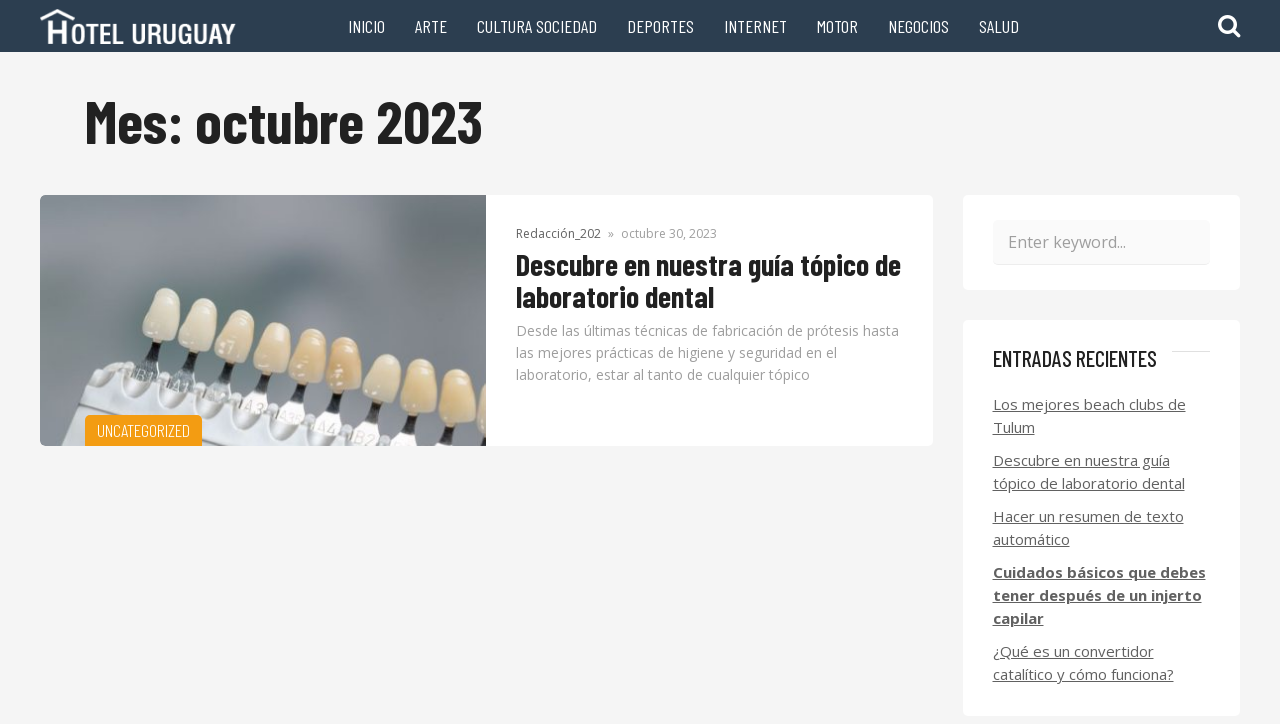

--- FILE ---
content_type: text/html; charset=UTF-8
request_url: https://hoteluruguay.es/2023/10/
body_size: 7811
content:
<!DOCTYPE html>
<html lang="es">
<head>
    <meta charset="UTF-8" />
    <meta http-equiv="X-UA-Compatible" content="IE=edge" />
    <meta name="viewport" id="viewport" content="width=device-width, initial-scale=1.0, maximum-scale=1.0, minimum-scale=1.0, user-scalable=no" />
	<title>octubre 2023 &#8211; HotelUruguay.es</title>
<meta name='robots' content='max-image-preview:large' />
	<style>img:is([sizes="auto" i], [sizes^="auto," i]) { contain-intrinsic-size: 3000px 1500px }</style>
	<link rel='dns-prefetch' href='//fonts.googleapis.com' />
<link rel="alternate" type="application/rss+xml" title="HotelUruguay.es &raquo; Feed" href="https://hoteluruguay.es/feed/" />
<link rel="alternate" type="application/rss+xml" title="HotelUruguay.es &raquo; Feed de los comentarios" href="https://hoteluruguay.es/comments/feed/" />
<script type="text/javascript">
/* <![CDATA[ */
window._wpemojiSettings = {"baseUrl":"https:\/\/s.w.org\/images\/core\/emoji\/16.0.1\/72x72\/","ext":".png","svgUrl":"https:\/\/s.w.org\/images\/core\/emoji\/16.0.1\/svg\/","svgExt":".svg","source":{"concatemoji":"https:\/\/hoteluruguay.es\/wp-includes\/js\/wp-emoji-release.min.js?ver=6.8.3"}};
/*! This file is auto-generated */
!function(s,n){var o,i,e;function c(e){try{var t={supportTests:e,timestamp:(new Date).valueOf()};sessionStorage.setItem(o,JSON.stringify(t))}catch(e){}}function p(e,t,n){e.clearRect(0,0,e.canvas.width,e.canvas.height),e.fillText(t,0,0);var t=new Uint32Array(e.getImageData(0,0,e.canvas.width,e.canvas.height).data),a=(e.clearRect(0,0,e.canvas.width,e.canvas.height),e.fillText(n,0,0),new Uint32Array(e.getImageData(0,0,e.canvas.width,e.canvas.height).data));return t.every(function(e,t){return e===a[t]})}function u(e,t){e.clearRect(0,0,e.canvas.width,e.canvas.height),e.fillText(t,0,0);for(var n=e.getImageData(16,16,1,1),a=0;a<n.data.length;a++)if(0!==n.data[a])return!1;return!0}function f(e,t,n,a){switch(t){case"flag":return n(e,"\ud83c\udff3\ufe0f\u200d\u26a7\ufe0f","\ud83c\udff3\ufe0f\u200b\u26a7\ufe0f")?!1:!n(e,"\ud83c\udde8\ud83c\uddf6","\ud83c\udde8\u200b\ud83c\uddf6")&&!n(e,"\ud83c\udff4\udb40\udc67\udb40\udc62\udb40\udc65\udb40\udc6e\udb40\udc67\udb40\udc7f","\ud83c\udff4\u200b\udb40\udc67\u200b\udb40\udc62\u200b\udb40\udc65\u200b\udb40\udc6e\u200b\udb40\udc67\u200b\udb40\udc7f");case"emoji":return!a(e,"\ud83e\udedf")}return!1}function g(e,t,n,a){var r="undefined"!=typeof WorkerGlobalScope&&self instanceof WorkerGlobalScope?new OffscreenCanvas(300,150):s.createElement("canvas"),o=r.getContext("2d",{willReadFrequently:!0}),i=(o.textBaseline="top",o.font="600 32px Arial",{});return e.forEach(function(e){i[e]=t(o,e,n,a)}),i}function t(e){var t=s.createElement("script");t.src=e,t.defer=!0,s.head.appendChild(t)}"undefined"!=typeof Promise&&(o="wpEmojiSettingsSupports",i=["flag","emoji"],n.supports={everything:!0,everythingExceptFlag:!0},e=new Promise(function(e){s.addEventListener("DOMContentLoaded",e,{once:!0})}),new Promise(function(t){var n=function(){try{var e=JSON.parse(sessionStorage.getItem(o));if("object"==typeof e&&"number"==typeof e.timestamp&&(new Date).valueOf()<e.timestamp+604800&&"object"==typeof e.supportTests)return e.supportTests}catch(e){}return null}();if(!n){if("undefined"!=typeof Worker&&"undefined"!=typeof OffscreenCanvas&&"undefined"!=typeof URL&&URL.createObjectURL&&"undefined"!=typeof Blob)try{var e="postMessage("+g.toString()+"("+[JSON.stringify(i),f.toString(),p.toString(),u.toString()].join(",")+"));",a=new Blob([e],{type:"text/javascript"}),r=new Worker(URL.createObjectURL(a),{name:"wpTestEmojiSupports"});return void(r.onmessage=function(e){c(n=e.data),r.terminate(),t(n)})}catch(e){}c(n=g(i,f,p,u))}t(n)}).then(function(e){for(var t in e)n.supports[t]=e[t],n.supports.everything=n.supports.everything&&n.supports[t],"flag"!==t&&(n.supports.everythingExceptFlag=n.supports.everythingExceptFlag&&n.supports[t]);n.supports.everythingExceptFlag=n.supports.everythingExceptFlag&&!n.supports.flag,n.DOMReady=!1,n.readyCallback=function(){n.DOMReady=!0}}).then(function(){return e}).then(function(){var e;n.supports.everything||(n.readyCallback(),(e=n.source||{}).concatemoji?t(e.concatemoji):e.wpemoji&&e.twemoji&&(t(e.twemoji),t(e.wpemoji)))}))}((window,document),window._wpemojiSettings);
/* ]]> */
</script>
<style id='wp-emoji-styles-inline-css' type='text/css'>

	img.wp-smiley, img.emoji {
		display: inline !important;
		border: none !important;
		box-shadow: none !important;
		height: 1em !important;
		width: 1em !important;
		margin: 0 0.07em !important;
		vertical-align: -0.1em !important;
		background: none !important;
		padding: 0 !important;
	}
</style>
<link rel='stylesheet' id='wp-block-library-css' href='https://hoteluruguay.es/wp-includes/css/dist/block-library/style.min.css?ver=6.8.3' type='text/css' media='all' />
<style id='classic-theme-styles-inline-css' type='text/css'>
/*! This file is auto-generated */
.wp-block-button__link{color:#fff;background-color:#32373c;border-radius:9999px;box-shadow:none;text-decoration:none;padding:calc(.667em + 2px) calc(1.333em + 2px);font-size:1.125em}.wp-block-file__button{background:#32373c;color:#fff;text-decoration:none}
</style>
<style id='global-styles-inline-css' type='text/css'>
:root{--wp--preset--aspect-ratio--square: 1;--wp--preset--aspect-ratio--4-3: 4/3;--wp--preset--aspect-ratio--3-4: 3/4;--wp--preset--aspect-ratio--3-2: 3/2;--wp--preset--aspect-ratio--2-3: 2/3;--wp--preset--aspect-ratio--16-9: 16/9;--wp--preset--aspect-ratio--9-16: 9/16;--wp--preset--color--black: #000000;--wp--preset--color--cyan-bluish-gray: #abb8c3;--wp--preset--color--white: #ffffff;--wp--preset--color--pale-pink: #f78da7;--wp--preset--color--vivid-red: #cf2e2e;--wp--preset--color--luminous-vivid-orange: #ff6900;--wp--preset--color--luminous-vivid-amber: #fcb900;--wp--preset--color--light-green-cyan: #7bdcb5;--wp--preset--color--vivid-green-cyan: #00d084;--wp--preset--color--pale-cyan-blue: #8ed1fc;--wp--preset--color--vivid-cyan-blue: #0693e3;--wp--preset--color--vivid-purple: #9b51e0;--wp--preset--gradient--vivid-cyan-blue-to-vivid-purple: linear-gradient(135deg,rgba(6,147,227,1) 0%,rgb(155,81,224) 100%);--wp--preset--gradient--light-green-cyan-to-vivid-green-cyan: linear-gradient(135deg,rgb(122,220,180) 0%,rgb(0,208,130) 100%);--wp--preset--gradient--luminous-vivid-amber-to-luminous-vivid-orange: linear-gradient(135deg,rgba(252,185,0,1) 0%,rgba(255,105,0,1) 100%);--wp--preset--gradient--luminous-vivid-orange-to-vivid-red: linear-gradient(135deg,rgba(255,105,0,1) 0%,rgb(207,46,46) 100%);--wp--preset--gradient--very-light-gray-to-cyan-bluish-gray: linear-gradient(135deg,rgb(238,238,238) 0%,rgb(169,184,195) 100%);--wp--preset--gradient--cool-to-warm-spectrum: linear-gradient(135deg,rgb(74,234,220) 0%,rgb(151,120,209) 20%,rgb(207,42,186) 40%,rgb(238,44,130) 60%,rgb(251,105,98) 80%,rgb(254,248,76) 100%);--wp--preset--gradient--blush-light-purple: linear-gradient(135deg,rgb(255,206,236) 0%,rgb(152,150,240) 100%);--wp--preset--gradient--blush-bordeaux: linear-gradient(135deg,rgb(254,205,165) 0%,rgb(254,45,45) 50%,rgb(107,0,62) 100%);--wp--preset--gradient--luminous-dusk: linear-gradient(135deg,rgb(255,203,112) 0%,rgb(199,81,192) 50%,rgb(65,88,208) 100%);--wp--preset--gradient--pale-ocean: linear-gradient(135deg,rgb(255,245,203) 0%,rgb(182,227,212) 50%,rgb(51,167,181) 100%);--wp--preset--gradient--electric-grass: linear-gradient(135deg,rgb(202,248,128) 0%,rgb(113,206,126) 100%);--wp--preset--gradient--midnight: linear-gradient(135deg,rgb(2,3,129) 0%,rgb(40,116,252) 100%);--wp--preset--font-size--small: 13px;--wp--preset--font-size--medium: 20px;--wp--preset--font-size--large: 36px;--wp--preset--font-size--x-large: 42px;--wp--preset--spacing--20: 0.44rem;--wp--preset--spacing--30: 0.67rem;--wp--preset--spacing--40: 1rem;--wp--preset--spacing--50: 1.5rem;--wp--preset--spacing--60: 2.25rem;--wp--preset--spacing--70: 3.38rem;--wp--preset--spacing--80: 5.06rem;--wp--preset--shadow--natural: 6px 6px 9px rgba(0, 0, 0, 0.2);--wp--preset--shadow--deep: 12px 12px 50px rgba(0, 0, 0, 0.4);--wp--preset--shadow--sharp: 6px 6px 0px rgba(0, 0, 0, 0.2);--wp--preset--shadow--outlined: 6px 6px 0px -3px rgba(255, 255, 255, 1), 6px 6px rgba(0, 0, 0, 1);--wp--preset--shadow--crisp: 6px 6px 0px rgba(0, 0, 0, 1);}:where(.is-layout-flex){gap: 0.5em;}:where(.is-layout-grid){gap: 0.5em;}body .is-layout-flex{display: flex;}.is-layout-flex{flex-wrap: wrap;align-items: center;}.is-layout-flex > :is(*, div){margin: 0;}body .is-layout-grid{display: grid;}.is-layout-grid > :is(*, div){margin: 0;}:where(.wp-block-columns.is-layout-flex){gap: 2em;}:where(.wp-block-columns.is-layout-grid){gap: 2em;}:where(.wp-block-post-template.is-layout-flex){gap: 1.25em;}:where(.wp-block-post-template.is-layout-grid){gap: 1.25em;}.has-black-color{color: var(--wp--preset--color--black) !important;}.has-cyan-bluish-gray-color{color: var(--wp--preset--color--cyan-bluish-gray) !important;}.has-white-color{color: var(--wp--preset--color--white) !important;}.has-pale-pink-color{color: var(--wp--preset--color--pale-pink) !important;}.has-vivid-red-color{color: var(--wp--preset--color--vivid-red) !important;}.has-luminous-vivid-orange-color{color: var(--wp--preset--color--luminous-vivid-orange) !important;}.has-luminous-vivid-amber-color{color: var(--wp--preset--color--luminous-vivid-amber) !important;}.has-light-green-cyan-color{color: var(--wp--preset--color--light-green-cyan) !important;}.has-vivid-green-cyan-color{color: var(--wp--preset--color--vivid-green-cyan) !important;}.has-pale-cyan-blue-color{color: var(--wp--preset--color--pale-cyan-blue) !important;}.has-vivid-cyan-blue-color{color: var(--wp--preset--color--vivid-cyan-blue) !important;}.has-vivid-purple-color{color: var(--wp--preset--color--vivid-purple) !important;}.has-black-background-color{background-color: var(--wp--preset--color--black) !important;}.has-cyan-bluish-gray-background-color{background-color: var(--wp--preset--color--cyan-bluish-gray) !important;}.has-white-background-color{background-color: var(--wp--preset--color--white) !important;}.has-pale-pink-background-color{background-color: var(--wp--preset--color--pale-pink) !important;}.has-vivid-red-background-color{background-color: var(--wp--preset--color--vivid-red) !important;}.has-luminous-vivid-orange-background-color{background-color: var(--wp--preset--color--luminous-vivid-orange) !important;}.has-luminous-vivid-amber-background-color{background-color: var(--wp--preset--color--luminous-vivid-amber) !important;}.has-light-green-cyan-background-color{background-color: var(--wp--preset--color--light-green-cyan) !important;}.has-vivid-green-cyan-background-color{background-color: var(--wp--preset--color--vivid-green-cyan) !important;}.has-pale-cyan-blue-background-color{background-color: var(--wp--preset--color--pale-cyan-blue) !important;}.has-vivid-cyan-blue-background-color{background-color: var(--wp--preset--color--vivid-cyan-blue) !important;}.has-vivid-purple-background-color{background-color: var(--wp--preset--color--vivid-purple) !important;}.has-black-border-color{border-color: var(--wp--preset--color--black) !important;}.has-cyan-bluish-gray-border-color{border-color: var(--wp--preset--color--cyan-bluish-gray) !important;}.has-white-border-color{border-color: var(--wp--preset--color--white) !important;}.has-pale-pink-border-color{border-color: var(--wp--preset--color--pale-pink) !important;}.has-vivid-red-border-color{border-color: var(--wp--preset--color--vivid-red) !important;}.has-luminous-vivid-orange-border-color{border-color: var(--wp--preset--color--luminous-vivid-orange) !important;}.has-luminous-vivid-amber-border-color{border-color: var(--wp--preset--color--luminous-vivid-amber) !important;}.has-light-green-cyan-border-color{border-color: var(--wp--preset--color--light-green-cyan) !important;}.has-vivid-green-cyan-border-color{border-color: var(--wp--preset--color--vivid-green-cyan) !important;}.has-pale-cyan-blue-border-color{border-color: var(--wp--preset--color--pale-cyan-blue) !important;}.has-vivid-cyan-blue-border-color{border-color: var(--wp--preset--color--vivid-cyan-blue) !important;}.has-vivid-purple-border-color{border-color: var(--wp--preset--color--vivid-purple) !important;}.has-vivid-cyan-blue-to-vivid-purple-gradient-background{background: var(--wp--preset--gradient--vivid-cyan-blue-to-vivid-purple) !important;}.has-light-green-cyan-to-vivid-green-cyan-gradient-background{background: var(--wp--preset--gradient--light-green-cyan-to-vivid-green-cyan) !important;}.has-luminous-vivid-amber-to-luminous-vivid-orange-gradient-background{background: var(--wp--preset--gradient--luminous-vivid-amber-to-luminous-vivid-orange) !important;}.has-luminous-vivid-orange-to-vivid-red-gradient-background{background: var(--wp--preset--gradient--luminous-vivid-orange-to-vivid-red) !important;}.has-very-light-gray-to-cyan-bluish-gray-gradient-background{background: var(--wp--preset--gradient--very-light-gray-to-cyan-bluish-gray) !important;}.has-cool-to-warm-spectrum-gradient-background{background: var(--wp--preset--gradient--cool-to-warm-spectrum) !important;}.has-blush-light-purple-gradient-background{background: var(--wp--preset--gradient--blush-light-purple) !important;}.has-blush-bordeaux-gradient-background{background: var(--wp--preset--gradient--blush-bordeaux) !important;}.has-luminous-dusk-gradient-background{background: var(--wp--preset--gradient--luminous-dusk) !important;}.has-pale-ocean-gradient-background{background: var(--wp--preset--gradient--pale-ocean) !important;}.has-electric-grass-gradient-background{background: var(--wp--preset--gradient--electric-grass) !important;}.has-midnight-gradient-background{background: var(--wp--preset--gradient--midnight) !important;}.has-small-font-size{font-size: var(--wp--preset--font-size--small) !important;}.has-medium-font-size{font-size: var(--wp--preset--font-size--medium) !important;}.has-large-font-size{font-size: var(--wp--preset--font-size--large) !important;}.has-x-large-font-size{font-size: var(--wp--preset--font-size--x-large) !important;}
:where(.wp-block-post-template.is-layout-flex){gap: 1.25em;}:where(.wp-block-post-template.is-layout-grid){gap: 1.25em;}
:where(.wp-block-columns.is-layout-flex){gap: 2em;}:where(.wp-block-columns.is-layout-grid){gap: 2em;}
:root :where(.wp-block-pullquote){font-size: 1.5em;line-height: 1.6;}
</style>
<link rel='stylesheet' id='tethys-fonts-css' href='//fonts.googleapis.com/css?family=Barlow+Condensed%3A300%2C400%2C500%2C700%7COpen+Sans%3A300%2C400%2C600%2C700&#038;ver=1.0.5' type='text/css' media='all' />
<link rel='stylesheet' id='font-awesome-css' href='https://hoteluruguay.es/wp-content/themes/tethys/css/font-awesome.min.css?ver=4.7.0' type='text/css' media='all' />
<link rel='stylesheet' id='tethys-style-css' href='https://hoteluruguay.es/wp-content/themes/tethys/style.css?ver=1.0.5' type='text/css' media='all' />
<style id='tethys-style-inline-css' type='text/css'>


	.space-header-menu ul.main-menu li a:hover,
	.space-header-menu ul.main-menu li:hover a,
	.space-header-menu ul.main-menu li ul.sub-menu li a:hover,
	ul li.has-mega-menu .space-mega-menu .space-mega-menu-post .mega-menu-post-title a:hover,
	.space-scoreboard-widget-item-ins:hover .space-scoreboard-widget-item-info-score,
	.space-default-widget a:hover,
	.space-news-widget-1-big-title a:hover,
	.space-news-widget-1-small-item-title a:hover,
	.space-news-widget-2-item-title-ins a:hover,
	.space-news-widget-3-item-meta-title a:hover,
	.space-news-widget-4-item-title a:hover,
	.space-news-widget-4-item-title span.date a,
	.space-news-widget-5-item-img:hover .space-news-widget-5-item-title-ins,
	.space-news-widget-6-item-title-link a:hover,
	.space-news-widget-7-small-item-title span.category a,
	.space-news-widget-8-item-meta span.category,
	.space-news-widget-9-item-title a:hover,
	.space-news-widget-10-item-title a:hover,
	.space-news-widget-10-item-title span.date a,
	.space-archive-loop-item-title-meta-category a,
	.space-archive-loop-item-title-link a:hover,
	.space-archive-loop-items-not-found p a,
	.space-page-content a,
	.space-comments-list-item-date a.comment-reply-link,
	.space-comments-form-box p.comment-notes span.required,
	form.comment-form p.comment-notes span.required,
	.woocommerce ul.products li.product .price,
	.woocommerce div.product p.price,
	.woocommerce div.product span.price,
	.woocommerce form .form-row .required,
	.large-section .woocommerce ul.product_list_widget li span.woocommerce-Price-amount,
	.small-section .woocommerce ul.product_list_widget li span.woocommerce-Price-amount {
		color: #f39c12;
	}

	input[type="submit"],
	blockquote:before,
	.space-archive-loop-item-category,
	.space-news-widget-1-category,
	.space-news-widget-3-category,
	.space-news-widget-6-category,
	.space-news-widget-7-big-category,
	.widget_tag_cloud a:hover,
	.space-page-box-featured-category,
	.space-single-page-tags a:hover,
	.space-single-score-category,
	.woocommerce #respond input#submit,
	.woocommerce a.button,
	.woocommerce button.button,
	.woocommerce input.button,
	.woocommerce #respond input#submit.alt,
	.woocommerce a.button.alt,
	.woocommerce button.button.alt,
	.woocommerce input.button.alt,
	form.woocommerce-product-search button[type="submit"],
	nav.pagination a:hover,
	nav.comments-pagination a:hover,
	nav.pagination-post a:hover span.page-number,
	nav.pagination span.current,
	nav.pagination-post span.page-number,
	nav.comments-pagination span.current {
		background-color: #f39c12;
	}
</style>
<link rel='stylesheet' id='tethys-media-css' href='https://hoteluruguay.es/wp-content/themes/tethys/css/media.css?ver=1.0.5' type='text/css' media='all' />
<script type="text/javascript" src="https://hoteluruguay.es/wp-includes/js/jquery/jquery.min.js?ver=3.7.1" id="jquery-core-js"></script>
<script type="text/javascript" src="https://hoteluruguay.es/wp-includes/js/jquery/jquery-migrate.min.js?ver=3.4.1" id="jquery-migrate-js"></script>
<link rel="https://api.w.org/" href="https://hoteluruguay.es/wp-json/" /><link rel="EditURI" type="application/rsd+xml" title="RSD" href="https://hoteluruguay.es/xmlrpc.php?rsd" />
<meta name="generator" content="WordPress 6.8.3" />
<meta name="theme-color" content="#2c3e50" />
<meta name="msapplication-navbutton-color" content="#2c3e50" /> 
<meta name="apple-mobile-web-app-status-bar-style" content="#2c3e50" />
<style type="text/css">.recentcomments a{display:inline !important;padding:0 !important;margin:0 !important;}</style><link rel="icon" href="https://hoteluruguay.es/wp-content/uploads/2018/11/cropped-icon_news_800-32x32.png" sizes="32x32" />
<link rel="icon" href="https://hoteluruguay.es/wp-content/uploads/2018/11/cropped-icon_news_800-192x192.png" sizes="192x192" />
<link rel="apple-touch-icon" href="https://hoteluruguay.es/wp-content/uploads/2018/11/cropped-icon_news_800-180x180.png" />
<meta name="msapplication-TileImage" content="https://hoteluruguay.es/wp-content/uploads/2018/11/cropped-icon_news_800-270x270.png" />
</head>
<body data-rsssl=1 class="archive date wp-custom-logo wp-theme-tethys">

	<!-- Header Start -->

	<div class="space-header absolute">
		<div class="space-wrapper relative">

				<div class="space-header-wrap box-100 relative">
					<div class="space-header-logo-wrap box-25 left relative">
						<div class="space-header-logo relative">
							<a href="https://hoteluruguay.es/" title="HotelUruguay.es"><img src="https://hoteluruguay.es/wp-content/uploads/2019/01/logo-uru-196x35.png" alt=""></a>						</div>
						<div class="space-mobile-menu-icon absolute">
							<div></div>
							<div></div>
							<div></div>
						</div>
					</div>
					<div class="space-header-menu-wrap box-75 left">
						<div class="space-header-menu">
							<ul id="menu-menu" class="main-menu"><li id="menu-item-7" class="menu-item menu-item-type-post_type menu-item-object-page menu-item-home menu-item-7"><a href="https://hoteluruguay.es/">Inicio</a></li>
<li id="menu-item-8" class="menu-item menu-item-type-taxonomy menu-item-object-category menu-item-8"><a href="https://hoteluruguay.es/category/arte/">Arte</a></li>
<li id="menu-item-9" class="menu-item menu-item-type-taxonomy menu-item-object-category menu-item-9"><a href="https://hoteluruguay.es/category/cultura-sociedad/">Cultura Sociedad</a></li>
<li id="menu-item-10" class="menu-item menu-item-type-taxonomy menu-item-object-category menu-item-10"><a href="https://hoteluruguay.es/category/deportes/">Deportes</a></li>
<li id="menu-item-11" class="menu-item menu-item-type-taxonomy menu-item-object-category menu-item-11"><a href="https://hoteluruguay.es/category/internet/">Internet</a></li>
<li id="menu-item-12" class="menu-item menu-item-type-taxonomy menu-item-object-category menu-item-12"><a href="https://hoteluruguay.es/category/motor/">Motor</a></li>
<li id="menu-item-13" class="menu-item menu-item-type-taxonomy menu-item-object-category menu-item-13"><a href="https://hoteluruguay.es/category/negocios/">Negocios</a></li>
<li id="menu-item-14" class="menu-item menu-item-type-taxonomy menu-item-object-category menu-item-14"><a href="https://hoteluruguay.es/category/salud/">Salud</a></li>
</ul>						</div>
						<div class="space-header-search absolute">
							<i class="fa fa-search desktop-search-button" aria-hidden="true"></i>
						</div>
						<div class="space-header-search-block absolute">
							<div class="space-header-search-block-ins relative">
								<div class="space-header-search-form relative">
																		<form role="search" method="get" action="https://hoteluruguay.es/">
										<input type="text" value="" name="s" placeholder="Enter keyword...">
									</form>								</div>
								<div class="space-close-icon desktop-search-close-button absolute">
									<div class="to-right absolute"></div>
									<div class="to-left absolute"></div>
								</div>
							</div>
						</div>
					</div>
				</div>

		</div>
	</div>

	<!-- Header End -->

<div class="space-wrapper tablet-views relative">
	<!-- Title Start -->

	<div class="space-title-box box-100 relative">
		<div class="space-title-box-ins relative">
			<h1>Mes: <span>octubre 2023</span></h1>
					</div>
	</div>

	<!-- Title End -->

	<!-- Archive Start -->

	<div class="space-archive box-100 relative">
		<div class="space-archive-large-column box-75 left relative">
			<div class="space-archive-loop-items relative">

											<div class="space-archive-loop-item case-15 white relative">
										<div class="space-archive-loop-item-img box-50 left relative">
						<a href="https://hoteluruguay.es/descubre-en-nuestra-guia-topico-de-laboratorio-dental/" title="Descubre en nuestra guía tópico de laboratorio dental">
							<div class="space-archive-loop-item-img-ins relative">
								<img src="https://hoteluruguay.es/wp-content/uploads/2023/10/Descubre-en-nuestra-guia-topico-de-laboratorio-dental-2-450x253.jpg" alt="Descubre en nuestra guía tópico de laboratorio dental (2)">
								<div class="space-archive-loop-item-category absolute">Uncategorized</div>
																												
							</div>
						</a>
					</div>
					<div class="space-archive-loop-item-title box-50 left relative">
						<div class="space-archive-loop-item-title-ins relative">
							<div class="space-archive-loop-item-title-meta relative">
								<a href="https://hoteluruguay.es/author/redaccion_202/" title="Entradas de Redacción_202" rel="author">Redacción_202</a> <span>&raquo;</span> octubre 30, 2023							</div>
							<div class="space-archive-loop-item-title-link relative">
								<a href="https://hoteluruguay.es/descubre-en-nuestra-guia-topico-de-laboratorio-dental/" title="Descubre en nuestra guía tópico de laboratorio dental">Descubre en nuestra guía tópico de laboratorio dental</a>
							</div>
							<div class="space-archive-loop-item-title-excerpt relative">
								<p><p>Desde las últimas técnicas de fabricación de prótesis hasta las mejores prácticas de higiene y seguridad en el laboratorio, estar al tanto de cualquier tópico </p>
</p>
							</div>
						</div>
					</div>
									</div>			
			<!-- Archive Navigation Start -->

			
			<!-- Archive Navigation End -->

						
			</div>
		</div>
		<div class="space-archive-small-column box-25 left small-section relative">
						<div id="search-2" class="space-widget space-default-widget relative widget widget_search">									<form role="search" method="get" action="https://hoteluruguay.es/">
										<input type="text" value="" name="s" placeholder="Enter keyword...">
									</form></div>
		<div id="recent-posts-2" class="space-widget space-default-widget relative widget widget_recent_entries">
		<div class="space-widget-title relative">
					<div class="space-widget-title-line relative"></div>
					<span>Entradas recientes</span>
				</div>
		<ul>
											<li>
					<a href="https://hoteluruguay.es/los-mejores-beach-clubs-de-tulum/">Los mejores beach clubs de Tulum</a>
									</li>
											<li>
					<a href="https://hoteluruguay.es/descubre-en-nuestra-guia-topico-de-laboratorio-dental/">Descubre en nuestra guía tópico de laboratorio dental</a>
									</li>
											<li>
					<a href="https://hoteluruguay.es/hacer-un-resumen-de-texto-automatico/">Hacer un resumen de texto automático</a>
									</li>
											<li>
					<a href="https://hoteluruguay.es/cuidados-basicos-que-debes-tener-despues-de-un-injerto-capilar/"><strong>Cuidados básicos que debes tener después de un injerto capilar</strong></a>
									</li>
											<li>
					<a href="https://hoteluruguay.es/que-es-un-convertidor-catalitico-y-como-funciona/">¿Qué es un convertidor catalítico y cómo funciona?</a>
									</li>
					</ul>

		</div><div id="recent-comments-2" class="space-widget space-default-widget relative widget widget_recent_comments"><div class="space-widget-title relative">
					<div class="space-widget-title-line relative"></div>
					<span>Comentarios recientes</span>
				</div><ul id="recentcomments"></ul></div><div id="archives-2" class="space-widget space-default-widget relative widget widget_archive"><div class="space-widget-title relative">
					<div class="space-widget-title-line relative"></div>
					<span>Archivos</span>
				</div>
			<ul>
					<li><a href='https://hoteluruguay.es/2025/02/'>febrero 2025</a></li>
	<li><a href='https://hoteluruguay.es/2023/10/' aria-current="page">octubre 2023</a></li>
	<li><a href='https://hoteluruguay.es/2022/07/'>julio 2022</a></li>
	<li><a href='https://hoteluruguay.es/2022/06/'>junio 2022</a></li>
	<li><a href='https://hoteluruguay.es/2022/05/'>mayo 2022</a></li>
	<li><a href='https://hoteluruguay.es/2022/03/'>marzo 2022</a></li>
	<li><a href='https://hoteluruguay.es/2022/02/'>febrero 2022</a></li>
	<li><a href='https://hoteluruguay.es/2021/10/'>octubre 2021</a></li>
	<li><a href='https://hoteluruguay.es/2021/07/'>julio 2021</a></li>
	<li><a href='https://hoteluruguay.es/2021/06/'>junio 2021</a></li>
	<li><a href='https://hoteluruguay.es/2021/01/'>enero 2021</a></li>
	<li><a href='https://hoteluruguay.es/2020/12/'>diciembre 2020</a></li>
	<li><a href='https://hoteluruguay.es/2020/11/'>noviembre 2020</a></li>
	<li><a href='https://hoteluruguay.es/2020/09/'>septiembre 2020</a></li>
	<li><a href='https://hoteluruguay.es/2020/08/'>agosto 2020</a></li>
	<li><a href='https://hoteluruguay.es/2020/02/'>febrero 2020</a></li>
	<li><a href='https://hoteluruguay.es/2020/01/'>enero 2020</a></li>
	<li><a href='https://hoteluruguay.es/2019/12/'>diciembre 2019</a></li>
	<li><a href='https://hoteluruguay.es/2019/11/'>noviembre 2019</a></li>
	<li><a href='https://hoteluruguay.es/2019/08/'>agosto 2019</a></li>
	<li><a href='https://hoteluruguay.es/2019/04/'>abril 2019</a></li>
	<li><a href='https://hoteluruguay.es/2019/03/'>marzo 2019</a></li>
	<li><a href='https://hoteluruguay.es/2019/02/'>febrero 2019</a></li>
	<li><a href='https://hoteluruguay.es/2019/01/'>enero 2019</a></li>
	<li><a href='https://hoteluruguay.es/2018/12/'>diciembre 2018</a></li>
	<li><a href='https://hoteluruguay.es/2018/11/'>noviembre 2018</a></li>
	<li><a href='https://hoteluruguay.es/2018/10/'>octubre 2018</a></li>
	<li><a href='https://hoteluruguay.es/2018/09/'>septiembre 2018</a></li>
	<li><a href='https://hoteluruguay.es/2018/08/'>agosto 2018</a></li>
	<li><a href='https://hoteluruguay.es/2018/05/'>mayo 2018</a></li>
	<li><a href='https://hoteluruguay.es/2012/09/'>septiembre 2012</a></li>
			</ul>

			</div><div id="categories-2" class="space-widget space-default-widget relative widget widget_categories"><div class="space-widget-title relative">
					<div class="space-widget-title-line relative"></div>
					<span>Categorías</span>
				</div>
			<ul>
					<li class="cat-item cat-item-2"><a href="https://hoteluruguay.es/category/adultos/">Adultos</a>
</li>
	<li class="cat-item cat-item-5"><a href="https://hoteluruguay.es/category/ciencia-tecnologia/">Ciencia Tecnología</a>
</li>
	<li class="cat-item cat-item-6"><a href="https://hoteluruguay.es/category/cultura-sociedad/">Cultura Sociedad</a>
</li>
	<li class="cat-item cat-item-7"><a href="https://hoteluruguay.es/category/deportes/">Deportes</a>
</li>
	<li class="cat-item cat-item-9"><a href="https://hoteluruguay.es/category/general/">General</a>
</li>
	<li class="cat-item cat-item-10"><a href="https://hoteluruguay.es/category/hogar-y-tiempo-libre/">Hogar y Tiempo Libre</a>
</li>
	<li class="cat-item cat-item-11"><a href="https://hoteluruguay.es/category/informatica-y-electronica/">Informática y Electrónica</a>
</li>
	<li class="cat-item cat-item-12"><a href="https://hoteluruguay.es/category/internet/">Internet</a>
</li>
	<li class="cat-item cat-item-14"><a href="https://hoteluruguay.es/category/motor/">Motor</a>
</li>
	<li class="cat-item cat-item-15"><a href="https://hoteluruguay.es/category/negocios/">Negocios</a>
</li>
	<li class="cat-item cat-item-16"><a href="https://hoteluruguay.es/category/ocio-y-entretenimiento/">Ocio y Entretenimiento</a>
</li>
	<li class="cat-item cat-item-17"><a href="https://hoteluruguay.es/category/otros-idiomas/">Otros Idiomas</a>
</li>
	<li class="cat-item cat-item-19"><a href="https://hoteluruguay.es/category/paises/">Países</a>
</li>
	<li class="cat-item cat-item-20"><a href="https://hoteluruguay.es/category/recursos-referencias/">Recursos Referencias</a>
</li>
	<li class="cat-item cat-item-21"><a href="https://hoteluruguay.es/category/salud/">Salud</a>
</li>
	<li class="cat-item cat-item-1"><a href="https://hoteluruguay.es/category/uncategorized/">Uncategorized</a>
</li>
			</ul>

			</div><div id="meta-2" class="space-widget space-default-widget relative widget widget_meta"><div class="space-widget-title relative">
					<div class="space-widget-title-line relative"></div>
					<span>Meta</span>
				</div>
		<ul>
						<li><a href="https://hoteluruguay.es/wp-login.php">Acceder</a></li>
			<li><a href="https://hoteluruguay.es/feed/">Feed de entradas</a></li>
			<li><a href="https://hoteluruguay.es/comments/feed/">Feed de comentarios</a></li>

			<li><a href="https://es.wordpress.org/">WordPress.org</a></li>
		</ul>

		</div>		</div>
	</div>

	<!-- Archive End -->

</div>

<!-- Footer Start -->

<div class="space-footer box-100 relative">
	<div class="space-footer-bottom relative">
		<div class="space-wrapper space-footer-bottom-ins relative">
			<div class="space-footer-bottom-menu box-100 relative">
				<ul id="menu-menu-1" class="space-footer-menu"><li class="menu-item menu-item-type-post_type menu-item-object-page menu-item-home menu-item-7"><a href="https://hoteluruguay.es/">Inicio</a></li>
<li class="menu-item menu-item-type-taxonomy menu-item-object-category menu-item-8"><a href="https://hoteluruguay.es/category/arte/">Arte</a></li>
<li class="menu-item menu-item-type-taxonomy menu-item-object-category menu-item-9"><a href="https://hoteluruguay.es/category/cultura-sociedad/">Cultura Sociedad</a></li>
<li class="menu-item menu-item-type-taxonomy menu-item-object-category menu-item-10"><a href="https://hoteluruguay.es/category/deportes/">Deportes</a></li>
<li class="menu-item menu-item-type-taxonomy menu-item-object-category menu-item-11"><a href="https://hoteluruguay.es/category/internet/">Internet</a></li>
<li class="menu-item menu-item-type-taxonomy menu-item-object-category menu-item-12"><a href="https://hoteluruguay.es/category/motor/">Motor</a></li>
<li class="menu-item menu-item-type-taxonomy menu-item-object-category menu-item-13"><a href="https://hoteluruguay.es/category/negocios/">Negocios</a></li>
<li class="menu-item menu-item-type-taxonomy menu-item-object-category menu-item-14"><a href="https://hoteluruguay.es/category/salud/">Salud</a></li>
</ul>			</div>
			<div class="space-footer-bottom-copyright text-center relative">
					&copy; Copyright 2018 <a href="https://hoteluruguay.es/" title="HotelUruguay.es">HotelUruguay.es</a>. Designed by  <a href="https://space-themes.com/" target="_blank" title="">Space-Themes.com</a>.
			</div>
		</div>
	</div>
</div>

<!-- Footer End -->

<!-- Back to Top Start -->

<div class="space-totop">
	<a href="#" id="scrolltop" title="Back to Top"><i class="fa fa-angle-up" aria-hidden="true"></i></a>
</div>

<!-- Back to Top End -->

<!-- Mobile Menu Start -->

<div class="space-mobile-menu fixed">
	<div class="space-mobile-menu-block absolute">
		<div class="space-mobile-menu-header relative">
			<div class="space-mobile-menu-header-ins relative">
				<div class="space-header-logo text-center relative">
					<a href="https://hoteluruguay.es/" title="HotelUruguay.es"><img src="https://hoteluruguay.es/wp-content/uploads/2019/01/logo-uru-196x35.png" alt=""></a>				</div>
				<div class="space-mobile-search-form relative">
														<form role="search" method="get" action="https://hoteluruguay.es/">
										<input type="text" value="" name="s" placeholder="Enter keyword...">
									</form>				</div>
			</div>
			<div class="space-close-icon space-mobile-menu-close-button absolute">
				<div class="to-right absolute"></div>
				<div class="to-left absolute"></div>
			</div>
		</div>
		<div class="space-mobile-menu-list relative">
			<ul id="menu-menu-2" class="main-menu"><li class="menu-item menu-item-type-post_type menu-item-object-page menu-item-home menu-item-7"><a href="https://hoteluruguay.es/">Inicio</a></li>
<li class="menu-item menu-item-type-taxonomy menu-item-object-category menu-item-8"><a href="https://hoteluruguay.es/category/arte/">Arte</a></li>
<li class="menu-item menu-item-type-taxonomy menu-item-object-category menu-item-9"><a href="https://hoteluruguay.es/category/cultura-sociedad/">Cultura Sociedad</a></li>
<li class="menu-item menu-item-type-taxonomy menu-item-object-category menu-item-10"><a href="https://hoteluruguay.es/category/deportes/">Deportes</a></li>
<li class="menu-item menu-item-type-taxonomy menu-item-object-category menu-item-11"><a href="https://hoteluruguay.es/category/internet/">Internet</a></li>
<li class="menu-item menu-item-type-taxonomy menu-item-object-category menu-item-12"><a href="https://hoteluruguay.es/category/motor/">Motor</a></li>
<li class="menu-item menu-item-type-taxonomy menu-item-object-category menu-item-13"><a href="https://hoteluruguay.es/category/negocios/">Negocios</a></li>
<li class="menu-item menu-item-type-taxonomy menu-item-object-category menu-item-14"><a href="https://hoteluruguay.es/category/salud/">Salud</a></li>
</ul>		</div>
	</div>
</div>
<!-- Mobile Menu End -->

<script type="speculationrules">
{"prefetch":[{"source":"document","where":{"and":[{"href_matches":"\/*"},{"not":{"href_matches":["\/wp-*.php","\/wp-admin\/*","\/wp-content\/uploads\/*","\/wp-content\/*","\/wp-content\/plugins\/*","\/wp-content\/themes\/tethys\/*","\/*\\?(.+)"]}},{"not":{"selector_matches":"a[rel~=\"nofollow\"]"}},{"not":{"selector_matches":".no-prefetch, .no-prefetch a"}}]},"eagerness":"conservative"}]}
</script>
<script type="text/javascript" src="https://hoteluruguay.es/wp-content/themes/tethys/js/scripts.js?ver=1.0.5" id="tethys-global-js-js"></script>

<script defer src="https://static.cloudflareinsights.com/beacon.min.js/vcd15cbe7772f49c399c6a5babf22c1241717689176015" integrity="sha512-ZpsOmlRQV6y907TI0dKBHq9Md29nnaEIPlkf84rnaERnq6zvWvPUqr2ft8M1aS28oN72PdrCzSjY4U6VaAw1EQ==" data-cf-beacon='{"version":"2024.11.0","token":"cd22053296bd46058fe8db52239263f6","r":1,"server_timing":{"name":{"cfCacheStatus":true,"cfEdge":true,"cfExtPri":true,"cfL4":true,"cfOrigin":true,"cfSpeedBrain":true},"location_startswith":null}}' crossorigin="anonymous"></script>
</body>
</html>